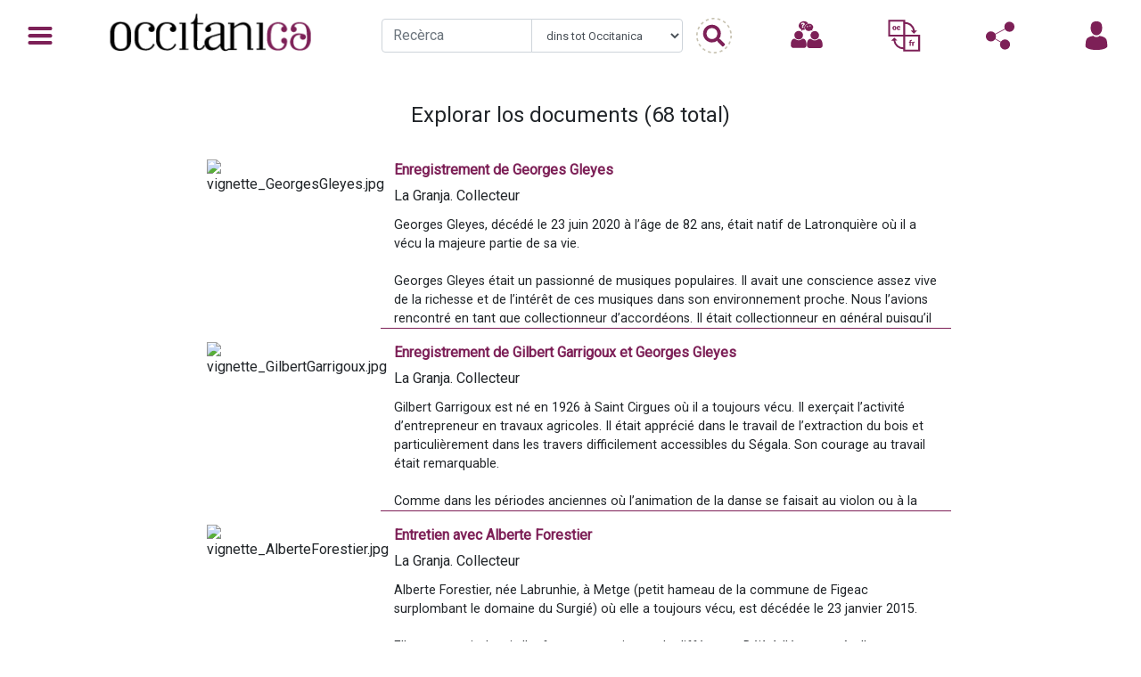

--- FILE ---
content_type: text/html; charset=utf-8
request_url: https://occitanica.eu/items/browse?search=&advanced%5B0%5D%5Belement_id%5D=49&advanced%5B0%5D%5Btype%5D=is+exactly&advanced%5B0%5D%5Bterms%5D=Histoires%20de%20vie
body_size: 13588
content:
<!doctype html>
<html lang="oc">
<head>
    <!-- Required meta tags -->
    <meta charset="utf-8">
    <meta name="viewport" content="width=device-width, initial-scale=1, shrink-to-fit=no">
            <meta name="description" content="Culture, éducation, patrimoine, création, recherche...  Benvenguts sus Occitanica, de milièrs de ressorsas numericas en accès liure. " />
    <script type="text/javascript">
	window.settings = {
		property_id: "G-5ZDQK3TKF9"
	};
</script>
<link href="../themes/occitanica/solr-search/css/oc_results.min.css" media="all" rel="stylesheet" type="text/css" >
<link href="/plugins/GuestUser/views/public/css/guest-user.css?v=2.7.1" media="all" rel="stylesheet" type="text/css" >
<link href="/plugins/LocaleSwitcher/views/public/css/locale-switcher.css?v=2.7.1" media="all" rel="stylesheet" type="text/css" >
<link href="/plugins/LocaleSwitcher/views/public/css/flag-icon-css/css/flag-icon.min.css?v=2.7.1" media="all" rel="stylesheet" type="text/css" >
<link href="/plugins/Cart/views/shared/css/cart.css?v=2.7.1" media="all" rel="stylesheet" type="text/css" >
<link href="//fonts.googleapis.com/css?family=Arvo:400" media="screen" rel="stylesheet" type="text/css" >
<link href="/application/views/scripts/css/admin-bar.css?v=2.7.1" media="screen" rel="stylesheet" type="text/css" >
<link href="https://fonts.googleapis.com/css?family=Roboto" media="all" rel="stylesheet" type="text/css" >
<link href="https://stackpath.bootstrapcdn.com/bootstrap/4.1.0/css/bootstrap.min.css" media="all" rel="stylesheet" type="text/css" >
<link href="https://use.fontawesome.com/releases/v5.5.0/css/all.css" media="all" rel="stylesheet" type="text/css" >
<link href="/themes/occitanica/css/global.min.css?v=2.7.1" media="all" rel="stylesheet" type="text/css" >
<link href="/themes/occitanica/css/header.min.css?v=2.7.1" media="all" rel="stylesheet" type="text/css" >
<link href="/themes/occitanica/css/footer.min.css?v=2.7.1" media="all" rel="stylesheet" type="text/css" ><script type="text/javascript" src="//ajax.googleapis.com/ajax/libs/jquery/1.12.4/jquery.min.js"></script>
<script type="text/javascript">
    //<!--
    window.jQuery || document.write("<script type=\"text\/javascript\" src=\"\/application\/views\/scripts\/javascripts\/vendor\/jquery.js?v=2.7.1\" charset=\"utf-8\"><\/script>")    //-->
</script>
<script type="text/javascript" src="//ajax.googleapis.com/ajax/libs/jqueryui/1.11.2/jquery-ui.min.js"></script>
<script type="text/javascript">
    //<!--
    window.jQuery.ui || document.write("<script type=\"text\/javascript\" src=\"\/application\/views\/scripts\/javascripts\/vendor\/jquery-ui.js?v=2.7.1\" charset=\"utf-8\"><\/script>")    //-->
</script>
<script type="text/javascript">
    //<!--
    jQuery.noConflict();    //-->
</script>
<script type="text/javascript" src="/plugins/GuestUser/views/public/javascripts/guest-user.js?v=2.7.1"></script>
<script type="text/javascript" src="/plugins/Cart/views/shared/javascripts/cart.js?v=2.7.1"></script>
<script type="text/javascript" src="/plugins/Analytics/views/shared/javascripts/dist/omeka-analytics.min.js?v=2.7.1"></script>
<script type="text/javascript" src="/themes/occitanica/javascripts/vendor/modernizr.js?v=2.7.1"></script>
<!--[if (gte IE 6)&(lte IE 8)]><script type="text/javascript" src="/application/views/scripts/javascripts/vendor/selectivizr.js?v=2.7.1"></script><![endif]-->
<script type="text/javascript" src="https://code.jquery.com/jquery-3.3.1.min.js"></script>
<script type="text/javascript" src="https://cdnjs.cloudflare.com/ajax/libs/popper.js/1.14.0/umd/popper.min.js"></script>
<script type="text/javascript" src="https://stackpath.bootstrapcdn.com/bootstrap/4.1.0/js/bootstrap.min.js"></script>
<script type="text/javascript" src="https://unpkg.com/tippy.js@2.5.4/dist/tippy.all.min.js"></script>
        <title>Explorar los documents &middot; Occitanica, Portal collectiu de la lenga e de la cultura occitanas</title>
</head>
<body class="admin-bar items browse">
<nav id="headerNav" class="navbar sticky-top">
    <div class="nav-item dropdown">
        <a class="nav-link dropdown-toggle" href="#" id="navbarDropdownMenuLink" data-toggle="dropdown" aria-haspopup="true" aria-expanded="false">

        </a>
        <div class="dropdown-menu" aria-labelledby="navbarDropdownMenuLink">

            <li class="dropdown-submenu">
                        <div class="dropdown-toggle" href="#">
                            <div class="row submenu__text mediateca">
                                <div class="col">Documentacion</div>
                                <div class="w-100"></div>
                                <div class="col">
                                    <img src="/themes/occitanica/images/subdomain_mediateca.svg" alt="" class="submenu__img">
                                    >
                                </div>
                            </div>
                        </div>
                        <ul class="dropdown-menu mediateca">
                        <div class="submenu__item">
                                <a href=/mediateca>
                                    <div class="submenu__itemContent d-flex">
                                        <div class="submenu__itemContentImage">
                                            <i class="fas fa-home fa-3x mediateca"></i>
                                        </div>
                                        <div class="submenu__itemContentText d-flex flex-column">
                                            <div class="submenu__itemContentText--Title">
                                                Acuèlh
                                            </div>
                                            <div class="submenu__itemContentText--Description">
                                               
                                            </div>
                                        </div>
                                    </div>
                                </a>
                            </div><div class="submenu__item biblioteca">
                                <a href="/mediateca?int=Bibliotèca">
                                    <div class="submenu__itemContent  d-flex">
                                        <div class="submenu__itemContentImage">
                                            <img src="/themes/occitanica/images/subdomain_mediateca_picto_biblioteca.svg" alt="" class="submenu__itemContentImage--img">
                                        </div>
                                        <div class="submenu__itemContentText d-flex flex-sm-row flex-md-column">
                                            <div class="submenu__itemContentText--Title">
                                                Bibliotèca
                                            </div>
                                          <!--  <div class="submenu__itemContentText--Description">
                                                
                                            </div>-->
                                        </div>
                                    </div>
                                </a>
                            </div><div class="submenu__item fonoteca">
                                <a href="/mediateca?int=Fonotèca">
                                    <div class="submenu__itemContent  d-flex">
                                        <div class="submenu__itemContentImage">
                                            <img src="/themes/occitanica/images/subdomain_mediateca_picto_fonoteca.svg" alt="" class="submenu__itemContentImage--img">
                                        </div>
                                        <div class="submenu__itemContentText d-flex flex-sm-row flex-md-column">
                                            <div class="submenu__itemContentText--Title">
                                                Fonotèca
                                            </div>
                                          <!--  <div class="submenu__itemContentText--Description">
                                                
                                            </div>-->
                                        </div>
                                    </div>
                                </a>
                            </div><div class="submenu__item videoteca">
                                <a href="/mediateca?int=Videotèca">
                                    <div class="submenu__itemContent  d-flex">
                                        <div class="submenu__itemContentImage">
                                            <img src="/themes/occitanica/images/subdomain_mediateca_picto_videoteca.svg" alt="" class="submenu__itemContentImage--img">
                                        </div>
                                        <div class="submenu__itemContentText d-flex flex-sm-row flex-md-column">
                                            <div class="submenu__itemContentText--Title">
                                                Videotèca
                                            </div>
                                          <!--  <div class="submenu__itemContentText--Description">
                                                
                                            </div>-->
                                        </div>
                                    </div>
                                </a>
                            </div><div class="submenu__item iconoteca">
                                <a href="/mediateca?int=Iconotèca">
                                    <div class="submenu__itemContent  d-flex">
                                        <div class="submenu__itemContentImage">
                                            <img src="/themes/occitanica/images/subdomain_mediateca_picto_iconoteca.svg" alt="" class="submenu__itemContentImage--img">
                                        </div>
                                        <div class="submenu__itemContentText d-flex flex-sm-row flex-md-column">
                                            <div class="submenu__itemContentText--Title">
                                                Iconotèca
                                            </div>
                                          <!--  <div class="submenu__itemContentText--Description">
                                                
                                            </div>-->
                                        </div>
                                    </div>
                                </a>
                            </div><div class="submenu__item lengateca">
                                <a href="/mediateca?int=Lengatèca">
                                    <div class="submenu__itemContent  d-flex">
                                        <div class="submenu__itemContentImage">
                                            <img src="/themes/occitanica/images/subdomain_mediateca_picto_lengateca.svg" alt="" class="submenu__itemContentImage--img">
                                        </div>
                                        <div class="submenu__itemContentText d-flex flex-sm-row flex-md-column">
                                            <div class="submenu__itemContentText--Title">
                                                Lengatèca
                                            </div>
                                          <!--  <div class="submenu__itemContentText--Description">
                                                
                                            </div>-->
                                        </div>
                                    </div>
                                </a>
                            </div><div class="submenu__item weboteca">
                                <a href="/mediateca?int=Webotèca">
                                    <div class="submenu__itemContent  d-flex">
                                        <div class="submenu__itemContentImage">
                                            <img src="/themes/occitanica/images/subdomain_mediateca_picto_weboteca.svg" alt="" class="submenu__itemContentImage--img">
                                        </div>
                                        <div class="submenu__itemContentText d-flex flex-sm-row flex-md-column">
                                            <div class="submenu__itemContentText--Title">
                                                Webotèca
                                            </div>
                                          <!--  <div class="submenu__itemContentText--Description">
                                                
                                            </div>-->
                                        </div>
                                    </div>
                                </a>
                            </div><div class="submenu__item museu">
                                <a href="/mediateca?int=Musèu">
                                    <div class="submenu__itemContent  d-flex">
                                        <div class="submenu__itemContentImage">
                                            <img src="/themes/occitanica/images/subdomain_mediateca_picto_museu.svg" alt="" class="submenu__itemContentImage--img">
                                        </div>
                                        <div class="submenu__itemContentText d-flex flex-sm-row flex-md-column">
                                            <div class="submenu__itemContentText--Title">
                                                Musèu
                                            </div>
                                          <!--  <div class="submenu__itemContentText--Description">
                                                
                                            </div>-->
                                        </div>
                                    </div>
                                </a>
                            </div><div class="submenu__item tematica">
                                <a href="/mediateca?int=Tematicas">
                                    <div class="submenu__itemContent  d-flex">
                                        <div class="submenu__itemContentImage">
                                            <img src="/themes/occitanica/images/subdomain_mediateca_picto_tematica.svg" alt="" class="submenu__itemContentImage--img">
                                        </div>
                                        <div class="submenu__itemContentText d-flex flex-sm-row flex-md-column">
                                            <div class="submenu__itemContentText--Title">
                                                Tematicas
                                            </div>
                                          <!--  <div class="submenu__itemContentText--Description">
                                                
                                            </div>-->
                                        </div>
                                    </div>
                                </a>
                            </div><div class="submenu__item campus">
                                <a href="/mediateca?int=Campus">
                                    <div class="submenu__itemContent  d-flex">
                                        <div class="submenu__itemContentImage">
                                            <img src="/themes/occitanica/images/subdomain_mediateca_picto_campus.svg" alt="" class="submenu__itemContentImage--img">
                                        </div>
                                        <div class="submenu__itemContentText d-flex flex-sm-row flex-md-column">
                                            <div class="submenu__itemContentText--Title">
                                                Campus
                                            </div>
                                          <!--  <div class="submenu__itemContentText--Description">
                                                
                                            </div>-->
                                        </div>
                                    </div>
                                </a>
                            </div></ul></li><li class="dropdown-submenu">
                        <div class="dropdown-toggle" href="#">
                            <div class="row submenu__text fabrica">
                                <div class="col">Creacion</div>
                                <div class="w-100"></div>
                                <div class="col">
                                    <img src="/themes/occitanica/images/subdomain_fabrica.svg" alt="" class="submenu__img">
                                    >
                                </div>
                            </div>
                        </div>
                        <ul class="dropdown-menu fabrica">
                        <div class="submenu__item">
                                <a href=http://fabrica.occitanica.eu>
                                    <div class="submenu__itemContent d-flex">
                                        <div class="submenu__itemContentImage">
                                            <i class="fas fa-home fa-3x fabrica"></i>
                                        </div>
                                        <div class="submenu__itemContentText d-flex flex-column">
                                            <div class="submenu__itemContentText--Title">
                                                Acuèlh
                                            </div>
                                            <div class="submenu__itemContentText--Description">
                                               
                                            </div>
                                        </div>
                                    </div>
                                </a>
                            </div><div class="submenu__item basa">
                                <a href="/fabrica?int=Basa">
                                    <div class="submenu__itemContent  d-flex">
                                        <div class="submenu__itemContentImage">
                                            <img src="/themes/occitanica/images/subdomain_fabrica_picto_basa.svg" alt="" class="submenu__itemContentImage--img">
                                        </div>
                                        <div class="submenu__itemContentText d-flex flex-sm-row flex-md-column">
                                            <div class="submenu__itemContentText--Title">
                                                Basa
                                            </div>
                                          <!--  <div class="submenu__itemContentText--Description">
                                                
                                            </div>-->
                                        </div>
                                    </div>
                                </a>
                            </div><div class="submenu__item agenda">
                                <a href="/fabrica?int=Agenda">
                                    <div class="submenu__itemContent  d-flex">
                                        <div class="submenu__itemContentImage">
                                            <img src="/themes/occitanica/images/subdomain_fabrica_picto_agenda.svg" alt="" class="submenu__itemContentImage--img">
                                        </div>
                                        <div class="submenu__itemContentText d-flex flex-sm-row flex-md-column">
                                            <div class="submenu__itemContentText--Title">
                                                Agenda
                                            </div>
                                          <!--  <div class="submenu__itemContentText--Description">
                                                
                                            </div>-->
                                        </div>
                                    </div>
                                </a>
                            </div><div class="submenu__item mag">
                                <a href="/fabrica?int=Lo%20Mag">
                                    <div class="submenu__itemContent  d-flex">
                                        <div class="submenu__itemContentImage">
                                            <img src="/themes/occitanica/images/subdomain_fabrica_picto_mag.svg" alt="" class="submenu__itemContentImage--img">
                                        </div>
                                        <div class="submenu__itemContentText d-flex flex-sm-row flex-md-column">
                                            <div class="submenu__itemContentText--Title">
                                                Lo Mag
                                            </div>
                                          <!--  <div class="submenu__itemContentText--Description">
                                                
                                            </div>-->
                                        </div>
                                    </div>
                                </a>
                            </div><div class="submenu__item bostia">
                                <a href="/fabrica?int=La%20Bóstia">
                                    <div class="submenu__itemContent  d-flex">
                                        <div class="submenu__itemContentImage">
                                            <img src="/themes/occitanica/images/subdomain_fabrica_picto_bostia.svg" alt="" class="submenu__itemContentImage--img">
                                        </div>
                                        <div class="submenu__itemContentText d-flex flex-sm-row flex-md-column">
                                            <div class="submenu__itemContentText--Title">
                                                La Bóstia
                                            </div>
                                          <!--  <div class="submenu__itemContentText--Description">
                                                
                                            </div>-->
                                        </div>
                                    </div>
                                </a>
                            </div><div class="submenu__item clinhets">
                                <a href="/fabrica?int=Clinhets">
                                    <div class="submenu__itemContent  d-flex">
                                        <div class="submenu__itemContentImage">
                                            <img src="/themes/occitanica/images/subdomain_fabrica_picto_clinhets.svg" alt="" class="submenu__itemContentImage--img">
                                        </div>
                                        <div class="submenu__itemContentText d-flex flex-sm-row flex-md-column">
                                            <div class="submenu__itemContentText--Title">
                                                Clinhets
                                            </div>
                                          <!--  <div class="submenu__itemContentText--Description">
                                                
                                            </div>-->
                                        </div>
                                    </div>
                                </a>
                            </div></ul></li><li class="dropdown-submenu">
                        <div class="dropdown-toggle" href="#">
                            <div class="row submenu__text enciclopedia">
                                <div class="col">Encyclopédie</div>
                                <div class="w-100"></div>
                                <div class="col">
                                    <img src="/themes/occitanica/images/subdomain_enciclopedia.svg" alt="" class="submenu__img">
                                    >
                                </div>
                            </div>
                        </div>
                        <ul class="dropdown-menu enciclopedia">
                        <div class="submenu__item">
                                <a href=http://occitanica.eu/enciclopedia>
                                    <div class="submenu__itemContent d-flex">
                                        <div class="submenu__itemContentImage">
                                            <i class="fas fa-home fa-3x enciclopedia"></i>
                                        </div>
                                        <div class="submenu__itemContentText d-flex flex-column">
                                            <div class="submenu__itemContentText--Title">
                                                Acuèlh
                                            </div>
                                            <div class="submenu__itemContentText--Description">
                                               
                                            </div>
                                        </div>
                                    </div>
                                </a>
                            </div><div class="submenu__item documentari">
                                <a href="/enciclopedia?int=Documentari">
                                    <div class="submenu__itemContent  d-flex">
                                        <div class="submenu__itemContentImage">
                                            <img src="/themes/occitanica/images/subdomain_enciclopedia_picto_documentari.svg" alt="" class="submenu__itemContentImage--img">
                                        </div>
                                        <div class="submenu__itemContentText d-flex flex-sm-row flex-md-column">
                                            <div class="submenu__itemContentText--Title">
                                                Documentari
                                            </div>
                                          <!--  <div class="submenu__itemContentText--Description">
                                                
                                            </div>-->
                                        </div>
                                    </div>
                                </a>
                            </div><div class="submenu__item actors">
                                <a href="/enciclopedia?int=Actors">
                                    <div class="submenu__itemContent  d-flex">
                                        <div class="submenu__itemContentImage">
                                            <img src="/themes/occitanica/images/subdomain_enciclopedia_picto_actors.svg" alt="" class="submenu__itemContentImage--img">
                                        </div>
                                        <div class="submenu__itemContentText d-flex flex-sm-row flex-md-column">
                                            <div class="submenu__itemContentText--Title">
                                                Actors
                                            </div>
                                          <!--  <div class="submenu__itemContentText--Description">
                                                
                                            </div>-->
                                        </div>
                                    </div>
                                </a>
                            </div><div class="submenu__item luocs">
                                <a href="/enciclopedia?int=Luòcs">
                                    <div class="submenu__itemContent  d-flex">
                                        <div class="submenu__itemContentImage">
                                            <img src="/themes/occitanica/images/subdomain_enciclopedia_picto_luocs.svg" alt="" class="submenu__itemContentImage--img">
                                        </div>
                                        <div class="submenu__itemContentText d-flex flex-sm-row flex-md-column">
                                            <div class="submenu__itemContentText--Title">
                                                Luòcs
                                            </div>
                                          <!--  <div class="submenu__itemContentText--Description">
                                                
                                            </div>-->
                                        </div>
                                    </div>
                                </a>
                            </div><div class="submenu__item immateriel">
                                <a href="/enciclopedia?int=Immatériel">
                                    <div class="submenu__itemContent  d-flex">
                                        <div class="submenu__itemContentImage">
                                            <img src="/themes/occitanica/images/subdomain_enciclopedia_picto_immateriel.svg" alt="" class="submenu__itemContentImage--img">
                                        </div>
                                        <div class="submenu__itemContentText d-flex flex-sm-row flex-md-column">
                                            <div class="submenu__itemContentText--Title">
                                                Immatériel
                                            </div>
                                          <!--  <div class="submenu__itemContentText--Description">
                                                
                                            </div>-->
                                        </div>
                                    </div>
                                </a>
                            </div></ul></li><li class="dropdown-submenu">
                        <div class="dropdown-toggle" href="#">
                            <div class="row submenu__text maleta">
                                <div class="col">Éducation</div>
                                <div class="w-100"></div>
                                <div class="col">
                                    <img src="/themes/occitanica/images/subdomain_maleta.svg" alt="" class="submenu__img">
                                    >
                                </div>
                            </div>
                        </div>
                        <ul class="dropdown-menu maleta">
                        <div class="submenu__item">
                                <a href=http://maleta.occitanica.eu>
                                    <div class="submenu__itemContent d-flex">
                                        <div class="submenu__itemContentImage">
                                            <i class="fas fa-home fa-3x maleta"></i>
                                        </div>
                                        <div class="submenu__itemContentText d-flex flex-column">
                                            <div class="submenu__itemContentText--Title">
                                                Acuèlh
                                            </div>
                                            <div class="submenu__itemContentText--Description">
                                               
                                            </div>
                                        </div>
                                    </div>
                                </a>
                            </div><div class="submenu__item quiz">
                                <a href="http://maleta.occitanica.eu/quiz.html">
                                    <div class="submenu__itemContent  d-flex">
                                        <div class="submenu__itemContentImage">
                                            <img src="/themes/occitanica/images/subdomain_maleta_picto_quiz.svg" alt="" class="submenu__itemContentImage--img">
                                        </div>
                                        <div class="submenu__itemContentText d-flex flex-sm-row flex-md-column">
                                            <div class="submenu__itemContentText--Title">
                                                Quiz
                                            </div>
                                          <!--  <div class="submenu__itemContentText--Description">
                                                
                                            </div>-->
                                        </div>
                                    </div>
                                </a>
                            </div><div class="submenu__item chrono">
                                <a href="http://maleta.occitanica.eu/frisa-cronologica">
                                    <div class="submenu__itemContent  d-flex">
                                        <div class="submenu__itemContentImage">
                                            <img src="/themes/occitanica/images/subdomain_maleta_picto_chrono.svg" alt="" class="submenu__itemContentImage--img">
                                        </div>
                                        <div class="submenu__itemContentText d-flex flex-sm-row flex-md-column">
                                            <div class="submenu__itemContentText--Title">
                                                Cronologia
                                            </div>
                                          <!--  <div class="submenu__itemContentText--Description">
                                                
                                            </div>-->
                                        </div>
                                    </div>
                                </a>
                            </div><div class="submenu__item vocab">
                                <a href="http://maleta.occitanica.eu/imagier.html">
                                    <div class="submenu__itemContent  d-flex">
                                        <div class="submenu__itemContentImage">
                                            <img src="/themes/occitanica/images/subdomain_maleta_picto_vocab.svg" alt="" class="submenu__itemContentImage--img">
                                        </div>
                                        <div class="submenu__itemContentText d-flex flex-sm-row flex-md-column">
                                            <div class="submenu__itemContentText--Title">
                                                Vocabulari
                                            </div>
                                          <!--  <div class="submenu__itemContentText--Description">
                                                
                                            </div>-->
                                        </div>
                                    </div>
                                </a>
                            </div><div class="submenu__item webdoc">
                                <a href="http://maleta.occitanica.eu/webdoc.html">
                                    <div class="submenu__itemContent  d-flex">
                                        <div class="submenu__itemContentImage">
                                            <img src="/themes/occitanica/images/subdomain_maleta_picto_webdoc.svg" alt="" class="submenu__itemContentImage--img">
                                        </div>
                                        <div class="submenu__itemContentText d-flex flex-sm-row flex-md-column">
                                            <div class="submenu__itemContentText--Title">
                                                Webd'OC
                                            </div>
                                          <!--  <div class="submenu__itemContentText--Description">
                                                
                                            </div>-->
                                        </div>
                                    </div>
                                </a>
                            </div><div class="submenu__item mapa">
                                <a href="http://maleta.occitanica.eu">
                                    <div class="submenu__itemContent  d-flex">
                                        <div class="submenu__itemContentImage">
                                            <img src="/themes/occitanica/images/subdomain_maleta_picto_mapa.svg" alt="" class="submenu__itemContentImage--img">
                                        </div>
                                        <div class="submenu__itemContentText d-flex flex-sm-row flex-md-column">
                                            <div class="submenu__itemContentText--Title">
                                                Mapa
                                            </div>
                                          <!--  <div class="submenu__itemContentText--Description">
                                                
                                            </div>-->
                                        </div>
                                    </div>
                                </a>
                            </div><div class="submenu__item talhier">
                                <a href="http://maleta.occitanica.eu/talhier">
                                    <div class="submenu__itemContent  d-flex">
                                        <div class="submenu__itemContentImage">
                                            <img src="/themes/occitanica/images/subdomain_maleta_picto_talhier.svg" alt="" class="submenu__itemContentImage--img">
                                        </div>
                                        <div class="submenu__itemContentText d-flex flex-sm-row flex-md-column">
                                            <div class="submenu__itemContentText--Title">
                                                Talhièrs
                                            </div>
                                          <!--  <div class="submenu__itemContentText--Description">
                                                
                                            </div>-->
                                        </div>
                                    </div>
                                </a>
                            </div><div class="submenu__item erasmus">
                                <a href="http://maleta.occitanica.eu/jocs_index.html">
                                    <div class="submenu__itemContent  d-flex">
                                        <div class="submenu__itemContentImage">
                                            <img src="/themes/occitanica/images/subdomain_maleta_picto_erasmus.svg" alt="" class="submenu__itemContentImage--img">
                                        </div>
                                        <div class="submenu__itemContentText d-flex flex-sm-row flex-md-column">
                                            <div class="submenu__itemContentText--Title">
                                                Erasmus
                                            </div>
                                          <!--  <div class="submenu__itemContentText--Description">
                                                
                                            </div>-->
                                        </div>
                                    </div>
                                </a>
                            </div><div class="submenu__item retraches">
                                <a href="http://maleta.occitanica.eu/retraches.html">
                                    <div class="submenu__itemContent  d-flex">
                                        <div class="submenu__itemContentImage">
                                            <img src="/themes/occitanica/images/subdomain_maleta_picto_retraches.svg" alt="" class="submenu__itemContentImage--img">
                                        </div>
                                        <div class="submenu__itemContentText d-flex flex-sm-row flex-md-column">
                                            <div class="submenu__itemContentText--Title">
                                                Retraches
                                            </div>
                                          <!--  <div class="submenu__itemContentText--Description">
                                                
                                            </div>-->
                                        </div>
                                    </div>
                                </a>
                            </div></ul></li><li class="dropdown-submenu">
                        <div class="dropdown-toggle" href="#">
                            <div class="row submenu__text sondaqui">
                                <div class="col">PCI</div>
                                <div class="w-100"></div>
                                <div class="col">
                                    <img src="/themes/occitanica/images/subdomain_sondaqui.svg" alt="" class="submenu__img">
                                    >
                                </div>
                            </div>
                        </div>
                        <ul class="dropdown-menu sondaqui">
                        <div class="submenu__item">
                                <a href=https://mondes.occitanica.eu>
                                    <div class="submenu__itemContent d-flex">
                                        <div class="submenu__itemContentImage">
                                            <i class="fas fa-home fa-3x sondaqui"></i>
                                        </div>
                                        <div class="submenu__itemContentText d-flex flex-column">
                                            <div class="submenu__itemContentText--Title">
                                                Acuèlh
                                            </div>
                                            <div class="submenu__itemContentText--Description">
                                               
                                            </div>
                                        </div>
                                    </div>
                                </a>
                            </div></ul></li>          <!--  <a class="dropdown-item small  d-none d-md-block" href="#">Contact</a>
            <a class="dropdown-item small d-none d-md-block" href="#">Plan du site</a>
            <a class="dropdown-item small d-none d-md-block" href="#">Mentions légales</a>
            <a class="dropdown-item small d-none d-md-block" href="#">Conditions de réutilisation</a>
            <a class="dropdown-item small d-none d-md-block" href="#">A propos</a>
            -->
        </div>
    </div>

    <a class="navbar-brand" href="/">
    </a>
    <div class="nav__search d-none d-lg-block">
        <form action="/solr-search" method="get" class="form-inline d-flex justify-content-center align-items-center">
            <div class="input-group col-10">
                <input type="text" name="q" id="query" class="form-control" placeholder="Recèrca" aria-label="Recherche" aria-describedby="basic-addon1">
                <select name="facet" id="facet" class="form-control">
                    <option value="">dins tot Occitanica</option>
                    <option value='173_s:"Mediatèca"'>dins la Mediateca (documentacion)</option>
                    <option value='173_s:"Fabrica"'>dins la Fabrica (creacion actuala)</option>
                    <option value='173_s:"Enciclopèdia"'>dins l'enciclopedia (patrimòni cultural)</option>
                    <option value='173_s:"Maleta"'>dins la Maleta (ressorsas educativas)</option>
                    <!--<option disabled>Sondaqui</option>//-->
                </select>
            </div>
            <input type="submit" value="" class="" id="basic-addon1">
        </form>
    </div>
    <div class="nav-item dropdown d-block d-lg-none search">
        <a class="nav-link dropdown-toggle" href="#" id="navbarDropdownMenuSearch" data-toggle="dropdown" aria-haspopup="true" aria-expanded="false">
            <img src="/themes/occitanica/images/picto_search.svg" class=""  alt="">
        </a>
        <div class="dropdown-menu dropdown-menu-center search_mobile" aria-labelledby="navbarDropdownMenuSearch">
            <span class="dropdown-header">Rechercher</span>
            <form action="/solr-search" method="get" class="form-inline d-flex justify-content-center align-items-center">
                <div class="input-group col-10">
                    <input type="text" name="q" id="query" class="form-control" placeholder="Recherche" aria-label="Recherche" aria-describedby="basic-addon1">
                    <select name="facet" id="facet" class="form-control">
                        <option value="">dins tot Occitanica</option>
                        <option value='173_s:"Mediatèca"'>dins la Mediateca (documentacion)</option>
                        <option value='173_s:"Fabrica"'>dins la Fabrica (creacion actuala)</option>
                        <option value='173_s:"Enciclopèdia"'>dins l'enciclopedia (patrimòni cultural)</option>
                        <option value='173_s:"Maleta"'>dins la Maleta (ressorsas educativas)</option>
                        <option>Sondaqui</option>
                    </select>
                </div>
                <input type="submit" value="" class="" id="basic-addon1">
            </form>

        </div>
    </div>
    <div class="nav-item">
        <a class="nav-link" href="/question" title="Servici Question Responsa">
            <img src="/themes/occitanica/images/picto_qr_borderless.svg" class=""  alt="">
        </a>
    </div>
    <div class="nav-item dropdown">
        <a class="nav-link dropdown-toggle" href="#" id="navbarDropdownMenuLang" data-toggle="dropdown" aria-haspopup="true" aria-expanded="false" title="Cambiar de lenga">
            <img src="/themes/occitanica/images/picto_lang_borderless.svg" class=""  alt="">
        </a>
        <div class="dropdown-menu dropdown-menu-center" aria-labelledby="navbarDropdownMenuLang">
            <span class="dropdown-header">Changer de langue</span>
                        <ul class="locale-switcher">
                                            <li>
                                                        <a href="/setlocale?locale=fr&redirect=%2Fitems%2Fbrowse%3Fsearch%3D%26advanced%255B0%255D%255Belement_id%255D%3D49%26advanced%255B0%255D%255Btype%255D%3Dis%2Bexactly%26advanced%255B0%255D%255Bterms%255D%3DHistoires%2Bde%2Bvie" title="Français"><span class="flag-icon flag-icon-fr"></span> Français</a>
                            </li>
                                            <li>
                                    <span class="active flag-icon flag-icon-oc"></span> Occitan                            </li>
            </ul>
        </div>
    </div>
    <div class="nav-item dropdown">
        <a class="nav-link dropdown-toggle" href="#" id="navbarDropdownMenuSocial" data-toggle="dropdown" aria-haspopup="true" aria-expanded="false"  title="Rets socialas">
            <img src="/themes/occitanica/images/picto_social_borderless.svg" class=""  alt="">
        </a>
        <div class="dropdown-menu dropdown-menu-center" aria-labelledby="navbarDropdownMenuSocial">
            <span class="dropdown-header">Suivez-nous</span>
            <a class="dropdown-item" href="https://www.facebook.com/Occitanica/">Facebook</a>
            <a class="dropdown-item" href="https://twitter.com/Occitanica">Twitter</a>
            <a class="dropdown-item" href="https://www.oc-cultura.eu/pratique/rester-informe-e/">Newsletter</a>
        </div>
    </div>
    <div class="nav-item dropdown">
        <a class="nav-link dropdown-toggle" href="#" id="navbarDropdownMenuAccount" data-toggle="dropdown" aria-haspopup="true" aria-expanded="false"  title="Accès abonat">
            <img src="/themes/occitanica/images/picto_account_borderless.svg" class="" alt="">
        </a>
        <div class="dropdown-menu dropdown-menu-right" aria-labelledby="navbarDropdownMenuAccount">
            <span class="dropdown-header">Votre compte</span>
            <nav id="admin-bar">

<ul class="navigation">
    <li>
        <a id="menu-guest-user-login" href="/guest-user/user/login">Login</a>
    </li>
    <li>
        <a id="menu-guest-user-register" href="/guest-user/user/register">S'inscrire</a>
    </li>
</ul></nav>
        </div>
    </div>
               
</nav>
<script type="text/javascript" src="/themes/occitanica/javascripts/header.min.js?v=2.7.1" charset="utf-8"></script><div class="container-fluid">
    <div class="row">
        <div class="col-12" style="text-align:center;">
            <h1 style="font-size:1.5em;font-weight:normal;margin:35px 0;">Explorar los documents (68 total)</h1>
        </div>
    </div>
    <div class="row">
        <div class="col-12">

            
        </div>
    </div>


                    
            <div id="60204" class="row result">
                <div id="result__image" class="col-5 offset-xl-2 col-xl-2 d-flex justify-content-center">
                    <img class="result__image--thumb" src="https://occitanica.eu/files/square_thumbnails/3e7f8dc58310991db4e62d208ffb4d42.jpg" alt="vignette_GeorgesGleyes.jpg" title="vignette_GeorgesGleyes.jpg">        <img src="/files/square_thumbnails/" class="itemShow__picto contributor" alt="" title="Contributeur : La Granja">
                    </div>
                <div class="col-6 result__body">
                    <div class="titre ">Enregistrement de Georges Gleyes</div><div class="auteur ">La Granja. Collecteur<br/></div><div class="description "><div>Georges Gleyes, d&eacute;c&eacute;d&eacute; le 23 juin 2020 &agrave; l&rsquo;&acirc;ge de 82 ans, &eacute;tait natif de Latronqui&egrave;re o&ugrave; il a v&eacute;cu la majeure partie de sa vie.<br /><br />Georges Gleyes &eacute;tait un passionn&eacute; de musiques populaires. Il avait une conscience assez vive de la richesse et de l&rsquo;int&eacute;r&ecirc;t de ces musiques dans son environnement proche. Nous l&rsquo;avions rencontr&eacute; en tant que collectionneur d&rsquo;accord&eacute;ons. Il &eacute;tait collectionneur en g&eacute;n&eacute;ral puisqu&rsquo;il avait d&eacute;velopp&eacute; une activit&eacute; compl&eacute;mentaire de son m&eacute;tier d&rsquo;entrepreneur du b&acirc;timent, celle de brocanteur. Il avait cr&eacute;&eacute; une brocante avec sa compagne propri&eacute;taire du magasin universel &agrave; Latronqui&egrave;re.&nbsp; Contrairement &agrave; beaucoup de ces homologues collectionneurs, qui valorisent des collections en nombre important d&rsquo;instruments, Georges Gleyes pr&eacute;f&eacute;rait pr&eacute;senter aux passionn&eacute;s une petite collection d&rsquo;accord&eacute;ons sp&eacute;cifiques par leur raret&eacute; ou leur histoire locale. Par exemple, il poss&eacute;dait, dans son arri&egrave;re boutique, quelques accord&eacute;ons de la marque Calmel (dont il n'existe que de rares exemplaires puisque ce fabriquant originaire de Betaille dans le Lot, avait construit de magnifiques accord&eacute;ons sur une p&eacute;riode courte, de 1932 &agrave; 1939).<br /><br />Georges Gleyes aimait particuli&egrave;rement les danses locales jou&eacute;es &agrave; l&rsquo;accord&eacute;on. Nous avions pass&eacute; de beaux apr&egrave;s-midi avec lui chez Gilbert Garrigoux. Il admirait particuli&egrave;rement celui-ci dans le jeu des bourr&eacute;es. En fin connaisseur, avec sa discr&eacute;tion habituelle, il accompagnait Gilbert, tout en restant en retrait, afin de ne pas empi&eacute;ter sur le jeu de son compagnon.<br /><br />En plus de l&rsquo;accord&eacute;on, comme beaucoup de musiciens de sa g&eacute;n&eacute;ration Georges Gleyes pratiquait l&rsquo;harmonica (avec le jeu caract&eacute;ristique du coup de langue qui produit un jeu d&rsquo;accompagnement de basses superpos&eacute; &agrave; la m&eacute;lodie). L&rsquo;harmonica fit partie des bagages de beaucoup d&rsquo;appel&eacute;s durant la guerre d&rsquo;Alg&eacute;rie. En r&egrave;gle g&eacute;n&eacute;rale Georges Gleyes ne d&eacute;nigrait pas les &laquo; petits &raquo; instruments. Nous avions collect&eacute; avec lui des instruments de fabrication &eacute;ph&eacute;m&egrave;re comme le &laquo; rana &raquo;, cr&eacute;celle de la semaine sainte fabriqu&eacute;e par l&rsquo;un de ses beaux-fr&egrave;res.<br /><br />Georges Gleyes a &eacute;t&eacute; un v&eacute;ritable informateur pour nos enqu&ecirc;tes. Il nous avait pr&eacute;sent&eacute; des personnes utiles pour la compr&eacute;hension des traditions musicales du S&eacute;gala lotois, tels la famille Laborie (famille du violoneux Julien Laborie dit <em>lo molini&egrave;r</em>, n&eacute; en 1912) ou la chanteuse Jeanne Tiersou (originaire de Gorses et &eacute;pouse de musicien).</div></div>                </div>
            </div>
                    
            <div id="60203" class="row result">
                <div id="result__image" class="col-5 offset-xl-2 col-xl-2 d-flex justify-content-center">
                    <img class="result__image--thumb" src="https://occitanica.eu/files/square_thumbnails/ef4460e38d8b3458c5975598febc4aa8.jpg" alt="vignette_GilbertGarrigoux.jpg" title="vignette_GilbertGarrigoux.jpg">        <img src="/files/square_thumbnails/" class="itemShow__picto contributor" alt="" title="Contributeur : La Granja">
                    </div>
                <div class="col-6 result__body">
                    <div class="titre ">Enregistrement de Gilbert Garrigoux et Georges Gleyes</div><div class="auteur ">La Granja. Collecteur<br/></div><div class="description "><div>Gilbert Garrigoux est n&eacute; en 1926 &agrave; Saint Cirgues o&ugrave; il a toujours v&eacute;cu. Il exer&ccedil;ait l&rsquo;activit&eacute; d&rsquo;entrepreneur en travaux agricoles. Il &eacute;tait appr&eacute;ci&eacute; dans le travail de l&rsquo;extraction du bois et particuli&egrave;rement dans les travers difficilement accessibles du S&eacute;gala. Son courage au travail &eacute;tait remarquable.<br /><br />Comme dans les p&eacute;riodes anciennes o&ugrave; l&rsquo;animation de la danse se faisait au violon ou &agrave; la clarinette, les accord&eacute;onistes appartenaient souvent &agrave; des lign&eacute;es de musiciens. C&rsquo;est le cas de la famille Garrigoux : le p&egrave;re et l&rsquo;oncle de Gilbert animaient les veill&eacute;es du voisinage &agrave; l&rsquo;accord&eacute;on diatonique. Gilbert d&eacute;buta avec cet instrument, un accord&eacute;on de la marque Dedenis de Brive. Gr&acirc;ce aux conseils d&rsquo;un camarade, il s&rsquo;initiera par la suite, dans sa jeunesse, &agrave; l&rsquo;accord&eacute;on chromatique. Pendant l&rsquo;Occupation, Gilbert Garrigoux fut souvent demand&eacute; pour l&rsquo;animation de bals clandestins. C&rsquo;est lors de ces occasions qu&rsquo;il affine son jeu et d&eacute;veloppe son r&eacute;pertoire.<br /><br />Apr&egrave;s une vie professionnelle tr&egrave;s remplie, Gilbert Garrigoux reprendra la pratique de l&rsquo;accord&eacute;on. Avec son complice Marcel Lavergne (accord&eacute;oniste de Sousceyrac n&eacute; en 1911) il participe au groupe folklorique <em>la Bourr&eacute;e de Latronqui&egrave;re</em>, dirig&eacute; par monsieur Lafarguette. Avec Marcel Lavergne, Gilbert Garrigoux poursuivit son activit&eacute; de musicien de bal. Son groupe est sp&eacute;cialis&eacute; dans le r&eacute;pertoire traditionnel (bourr&eacute;es, polkas, mazurkas, scottishs, valses) et le r&eacute;pertoire musette ou &laquo; typique &raquo; (tangos, chachas, rumbas, sambas, paso-doble). Le jeu de Gilbert Garrigoux &eacute;tait particuli&egrave;rement adapt&eacute; aux r&eacute;pertoires traditionnels des danses comme les bourr&eacute;es, valses, scottiches ou mazurkas. Gilbert Garrigoux ma&icirc;trisait un style tr&egrave;s vif, cadenc&eacute; et tr&egrave;s rythmique, conditionn&eacute; par le doigt&eacute; tr&egrave;s ornement&eacute; et le mouvement appropri&eacute; du soufflet. Il avait d&eacute;velopp&eacute; un jeu tr&egrave;s riche de la m&eacute;lodie &agrave; la main droite, laissant &agrave; son compagnon Marcel Lavergne le r&ocirc;le d&rsquo;accompagnement des basses et accords de la main gauche.<br /><br />Georges Gleyes, d&eacute;c&eacute;d&eacute; le 23 juin 2020 &agrave; l&rsquo;&acirc;ge de 82 ans, &eacute;tait natif de Latronqui&egrave;re o&ugrave; il a v&eacute;cu la majeure partie de sa vie.<br /><br />Georges Gleyes &eacute;tait un passionn&eacute; de musiques populaires. Il avait une conscience assez vive de la richesse et de l&rsquo;int&eacute;r&ecirc;t de ces musiques dans son environnement proche. Nous l&rsquo;avions rencontr&eacute; en tant que collectionneur d&rsquo;accord&eacute;ons. Il &eacute;tait collectionneur en g&eacute;n&eacute;ral puisqu&rsquo;il avait d&eacute;velopp&eacute; une activit&eacute; compl&eacute;mentaire de son m&eacute;tier d&rsquo;entrepreneur du b&acirc;timent, celle de brocanteur. Il avait cr&eacute;&eacute; une brocante avec sa compagne propri&eacute;taire du magasin universel &agrave; Latronqui&egrave;re.&nbsp; Contrairement &agrave; beaucoup de ces homologues collectionneurs, qui valorisent des collections en nombre important d&rsquo;instruments, Georges Gleyes pr&eacute;f&eacute;rait pr&eacute;senter aux passionn&eacute;s une petite collection d&rsquo;accord&eacute;ons sp&eacute;cifiques par leur raret&eacute; ou leur histoire locale. Par exemple, il poss&eacute;dait, dans son arri&egrave;re boutique, quelques accord&eacute;ons de la marque Calmel (dont il n'existe que de rares exemplaires puisque ce fabriquant originaire de Betaille dans le Lot, avait construit de magnifiques accord&eacute;ons sur une p&eacute;riode courte, de 1932 &agrave; 1939).<br /><br />Georges Gleyes aimait particuli&egrave;rement les danses locales jou&eacute;es &agrave; l&rsquo;accord&eacute;on. Nous avions pass&eacute; de beaux apr&egrave;s-midi avec lui chez Gilbert Garrigoux. Il admirait particuli&egrave;rement celui-ci dans le jeu des bourr&eacute;es. En fin connaisseur, avec sa discr&eacute;tion habituelle, il accompagnait Gilbert, tout en restant en retrait, afin de ne pas empi&eacute;ter sur le jeu de son compagnon.<br /><br />En plus de l&rsquo;accord&eacute;on, comme beaucoup de musiciens de sa g&eacute;n&eacute;ration Georges Gleyes pratiquait l&rsquo;harmonica (avec le jeu caract&eacute;ristique du coup de langue qui produit un jeu d&rsquo;accompagnement de basses superpos&eacute; &agrave; la m&eacute;lodie). L&rsquo;harmonica fit partie des bagages de beaucoup d&rsquo;appel&eacute;s durant la guerre d&rsquo;Alg&eacute;rie. En r&egrave;gle g&eacute;n&eacute;rale Georges Gleyes ne d&eacute;nigrait pas les &laquo; petits &raquo; instruments. Nous avions collect&eacute; avec lui des instruments de fabrication &eacute;ph&eacute;m&egrave;re comme le &laquo; rana &raquo;, cr&eacute;celle de la semaine sainte fabriqu&eacute;e par l&rsquo;un de ses beaux-fr&egrave;res.<br /><br />Georges Gleyes a &eacute;t&eacute; un v&eacute;ritable informateur pour nos enqu&ecirc;tes. Il nous avait pr&eacute;sent&eacute; des personnes utiles pour la compr&eacute;hension des traditions musicales du S&eacute;gala lotois, tels la famille Laborie (famille du violoneux Julien Laborie dit <em>lo molini&egrave;r</em>, n&eacute; en 1912) ou la chanteuse Jeanne Tiersou (originaire de Gorses et &eacute;pouse de musicien).</div></div>                </div>
            </div>
                    
            <div id="60202" class="row result">
                <div id="result__image" class="col-5 offset-xl-2 col-xl-2 d-flex justify-content-center">
                    <img class="result__image--thumb" src="https://occitanica.eu/files/square_thumbnails/6430581a7ae1fe6e5c4748d93d205aee.jpg" alt="vignette_AlberteForestier.jpg" title="vignette_AlberteForestier.jpg">        <img src="/files/square_thumbnails/" class="itemShow__picto contributor" alt="" title="Contributeur : La Granja">
                    </div>
                <div class="col-6 result__body">
                    <div class="titre ">Entretien avec Alberte Forestier</div><div class="auteur ">La Granja. Collecteur<br/></div><div class="description "><div>Alberte Forestier, n&eacute;e Labrunhie, &agrave; Metge (petit hameau de la commune de Figeac surplombant le domaine du Surgi&eacute;) o&ugrave; elle a toujours v&eacute;cu, est d&eacute;c&eacute;d&eacute;e le 23 janvier 2015.<br /><br />Elle conservait depuis l&rsquo;enfance un sentiment de diff&eacute;rence. D&eacute;j&agrave; &agrave; l&rsquo;&eacute;poque o&ugrave; elle fr&eacute;quentait l&rsquo;&eacute;cole primaire, les filles qui venaient, comme elle, d&rsquo;un milieu paysan n&rsquo;avaient pas le m&ecirc;me statut que celles qui &eacute;taient issues d&rsquo;un milieu ouvrier ou commer&ccedil;ant qui se consid&eacute;raient comme &laquo; de la ville &raquo;. La pratique quotidienne de la langue d&rsquo;Oc accentuait cette diff&eacute;rence avec les filles qui utilisaient exclusivement le fran&ccedil;ais.<br /><br />&laquo; Je suis d'un pays o&ugrave; l'on parlait couramment occitan, en famille, avec les voisins, sur les foires, dans les petits magasins&hellip; &raquo;.<br /><br />Baign&eacute;e dans la culture occitane, elle se souvenait avec d&eacute;lectation des contes, des l&eacute;gendes populaires et des chants traditionnels qui avaient rythm&eacute;s son enfance. Toujours pr&ecirc;te &agrave; raconter les vicissitudes de son Quercy natal, elle aimait faire partager son univers quotidien au plus grand nombre.&nbsp; Dans sa ferme de Metge, elle avait organis&eacute; &agrave; plusieurs reprises des repas &laquo; &agrave; l&rsquo;ancienne &raquo; qu&rsquo;elle pr&eacute;parait elle m&ecirc;me, des veill&eacute;es, des feux de la Saint Jean etc. Lors de ces occasions, le conte, le r&eacute;cit et la musique prenaient toujours une place importante. Alberte Forestier avait int&eacute;gr&eacute;, en tant que pr&eacute;sentatrice, conteuse et chanteuse, le groupe folklorique cardaillacois <em>L&rsquo;Auglaneto. </em>Sur les ondes de Radio Pr&eacute;sence, qu'elle avait rejoint en 2002, elle animait une &eacute;mission hebdomadaire &laquo; Occitania &raquo;. Son authenticit&eacute; et sa pr&eacute;sence vocale faisait d'elle une des figures de proue de la programmation de cette radio locale. Elle maniait &agrave; merveille la truculence, l'autod&eacute;rision et un certain sens de l'absurde. Elle essayait d&rsquo;&ecirc;tre &eacute;clectique en m&ecirc;lant des lectures d&rsquo;auteurs, tels Jean Boudou ou Fr&eacute;d&eacute;ric Mistral, avec des contes et r&eacute;cits locaux. V&eacute;ritable puits de science, les m&eacute;dias s'entichaient de cette personnalit&eacute; cultiv&eacute;e et attachante.<br /><br />Amoureuse de la chanson, Alberte ne cessait de transmettre sa passion pour sa langue singuli&egrave;re. Avec sa posture vocale particuli&egrave;re, elle cultivait un registre chant&eacute; assez grave, proche de la voix parl&eacute;e. Son timbre de voix &eacute;tait de suite rep&eacute;rable. Avec ce particularisme vocal elle n&rsquo;avait pas pu pleinement int&eacute;grer une chorale acad&eacute;mique et avait pr&eacute;f&eacute;r&eacute; l&rsquo;esth&eacute;tique et le r&eacute;pertoire du groupe de chants traditionnels de l&rsquo;&eacute;cole de musique de Figeac. Elle s'adonnait au chant dans divers festivals o&ugrave; elle se produisait. Avec ses deux fid&egrave;les acolytes, Xavier Vidal, qui l'accompagnait au violon ou &agrave; l'accord&eacute;on, et Jean-Fran&ccedil;ois Prigent &agrave; la guitare &eacute;lectronis&eacute;e, elle assurait le show. Lors de ces &eacute;v&egrave;nements, elle avait rencontr&eacute; des &laquo; pointures musicales &raquo;. Parmi eux, Andr&eacute; Minvielle, Lionel Suarez ou encore Bernard Lubat.<br /><br />Pour ce qui est du r&eacute;pertoire des contes, le chanteur limousin Jan de Melhau avait r&eacute;alis&eacute; un film dans lequel une large place avait &eacute;t&eacute; donn&eacute;e &agrave; Alberte Forestier.<br />L&rsquo;association La Granja avait &eacute;galement consacr&eacute; &agrave; Alberte Forestier un recueil accompagn&eacute; d&rsquo;un cd de chants et contes.<br /><br />Bien qu&rsquo;issue d&rsquo;une pratique traditionnelle du quotidien et du familial, Alberte Forestier baignait aussi dans un milieu occitaniste et dans le milieu de la sc&egrave;ne et du spectacle. Bien que reconnue sur le plan artistique, elle conservait une certaine modestie en se r&eacute;f&eacute;rant toujours &agrave; son fort ancrage dans son milieu paysan d&rsquo;origine.</div></div>                </div>
            </div>
                    
            <div id="60201" class="row result">
                <div id="result__image" class="col-5 offset-xl-2 col-xl-2 d-flex justify-content-center">
                    <img class="result__image--thumb" src="https://occitanica.eu/files/square_thumbnails/f8a1b6f255afd6be645666a1c2b6ccb9.jpg" alt="vignette_MargueriteCazagou.jpg" title="vignette_MargueriteCazagou.jpg">        <img src="/files/square_thumbnails/" class="itemShow__picto contributor" alt="" title="Contributeur : La Granja">
                    </div>
                <div class="col-6 result__body">
                    <div class="titre ">Entretien avec Marguerite Cazagou</div><div class="auteur ">La Granja. Collecteur<br/></div><div class="description "><div>Ce fut le p&egrave;re Georges Delbos, auteur d&rsquo;une large &eacute;tude ethnographique sur son village de Faycelles qui nous fit conna&icirc;tre Marguerite Cazagou (n&eacute;e en 1915) chanteuse et agricultrice &agrave; Lagraville.<br /><br />Lors de nos enqu&ecirc;tes Georges Delbos regrettait que nous n&rsquo;ayons pas connu d&rsquo;autres chanteurs de la g&eacute;n&eacute;ration pr&eacute;c&eacute;dente qui auraient pu nous transmettre un r&eacute;pertoire plus important. Toutefois Marguerite et lui-m&ecirc;me s&rsquo;effor&ccedil;aient de rechercher ces chants anciens. Dans son village natal Marguerite Cazagou a connu dans son enfance plusieurs chanteurs (tel Andr&eacute; Simon).<br /><br />C&rsquo;est en gardant les brebis que les jeunes bergers s&rsquo;&eacute;changeaient des jeux et des chansons. Ainsi Marguerite Cazagou a pu se constituer un large r&eacute;pertoire. Elle cultivait &eacute;galement le r&eacute;pertoire d&rsquo;une partie de sa famille originaire de l&rsquo;Aveyron voisin. Elle avait une conscience aigu&euml; du fait qu&rsquo;il nous fallait pr&eacute;server ce r&eacute;pertoire de chants.<br /><br />Pour cette recherche, si notre &laquo; porte d&rsquo;entr&eacute;e &raquo; fut le r&eacute;pertoire des No&euml;ls et des chants de moissons, par la suite, Marguerite Cazagou nous fit d&eacute;couvrir l&rsquo;&eacute;tendue de son r&eacute;pertoire avec des chants identitaires ou des chansons de danse ou des berceuses ou rondes enfantines.<br /><br />Marguerite Cazagou se caract&eacute;risait par sa discr&eacute;tion quand nous l&rsquo;invitions &agrave; des r&eacute;unions publiques ou &agrave; des repas. Mais c&rsquo;&eacute;tait au moment o&ugrave; elle se levait pour chanter avec assurance que l&rsquo;auditoire la d&eacute;couvrait avec &eacute;tonnement. Tous ceux qui l&rsquo;ont entendue lors de ces situations, ont &eacute;t&eacute; surpris et &eacute;mus.</div></div>                </div>
            </div>
                    
            <div id="60200" class="row result">
                <div id="result__image" class="col-5 offset-xl-2 col-xl-2 d-flex justify-content-center">
                    <img class="result__image--thumb" src="https://occitanica.eu/files/square_thumbnails/4173746cb86d9e7d6c417f21ffa33033.jpg" alt="vignette_atlasfijagol.jpg" title="vignette_atlasfijagol.jpg">        <img src="/files/square_thumbnails/" class="itemShow__picto contributor" alt="" title="Contributeur : La Granja">
                    </div>
                <div class="col-6 result__body">
                    <div class="titre ">Entretien avec Jeanne Olivier nº3</div><div class="auteur ">La Granja. Collecteur<br/></div><div class="description "><div>Jeanne Olivier, n&eacute;e en 1904 &agrave; Cahors, avait l&rsquo;habitude de se conformer &agrave; tout genre de situations. Il y avait longtemps qu&rsquo;elle avait mis sa <em>vergonha </em>de c&ocirc;t&eacute; et si ses amis lui demandaient d&rsquo;animer un repas du troisi&egrave;me &acirc;ge, elle se pr&ecirc;tait facilement au jeu.<br /><br />La &laquo; Jeanne &raquo; (Brassens aurait pu lui d&eacute;dier sa chanson) portait la gaiet&eacute;, la malice et entretenait l&rsquo;amiti&eacute;. Les apparences ou les &eacute;tiquettes &eacute;taient le dernier de ses soucis. Sa porte &eacute;tait toujours ouverte &agrave; ceux qui l&rsquo;abordaient, &agrave; ceux qui pouvaient lui consacrer un peu de leur temps. Ce n&rsquo;est pas son parcours de vie qui l&rsquo;avait aid&eacute;e &agrave; se forger ce caract&egrave;re si chaleureux et ouvert.<br /><br />D&egrave;s sa naissance, en 1904, elle fut abandonn&eacute;e et recueillie par sa m&egrave;re adoptive, une veuve, n&eacute;e en 1854, vivant &agrave; Cras (pr&egrave;s de Cahors). Dans son enfance, la vie de Jeanne fut conditionn&eacute;e par la pauvret&eacute; et l&rsquo;exclusion. Ce ne fut qu&rsquo;&agrave; 5 ans qu&rsquo;elle parvint &agrave; marcher. Elle perdit sa m&egrave;re &agrave; l&rsquo;age de dix huit ans et, en tant que mineure de l&rsquo;assistance publique, fut plac&eacute;e dans des familles de Fons. Sa jeunesse fut celle d&rsquo;une servante et ouvri&egrave;re agricole.<br /><br />De son enfance elle retiendra les chansons de sa m&egrave;re adoptive comme la chanson de moisson <em>Jana d&rsquo;Aim&eacute;</em>. Jeanne se f&eacute;licitait toujours d&rsquo;avoir retenu ce chant long aux 23 couplets. H&eacute;riti&egrave;re de r&eacute;pertoires appris dans son enfance &agrave; Cras et &eacute;galement dans sa jeunesse &agrave; Fons, Jeanne aimait comparer les deux terroirs et nos rencontres &eacute;taient de v&eacute;ritables cours d&rsquo;occitan avec les diff&eacute;rences de prononciation et de vocabulaires entre les parlers cadurciens et figeacois.<br /><br />Aux c&ocirc;t&eacute;s des chansons festives de carnaval ou de chansons historiques de la guerre de 1870, le r&eacute;pertoire &eacute;tait compl&eacute;t&eacute; par des chants de l&rsquo;enfance (berceuses ou rondes). Son univers familier de la ferme &agrave; l&rsquo;ancienne, elle le connaissait parfaitement. Elle savait imiter les animaux de la basse cour appartenant &agrave; son quotidien. Lors des enqu&ecirc;tes sur les imitateurs d&rsquo;oiseaux, que nous avions men&eacute;es avec Daniel Loddo de l&rsquo;association tarnaise <em>La Talvera</em> dans les ann&eacute;es 90, elle s&rsquo;&eacute;tait r&eacute;v&eacute;l&eacute;e comme une excellente imitatrice des poules des oies ou des canards et nous avions enregistr&eacute; diff&eacute;rents appels aux b&ecirc;tes.<br /><br />Jeanne Olivier aimait particuli&egrave;rement donner un c&ocirc;t&eacute; convivial et humoristique lors de ces rencontres.</div></div>                </div>
            </div>
                    
            <div id="60199" class="row result">
                <div id="result__image" class="col-5 offset-xl-2 col-xl-2 d-flex justify-content-center">
                    <img class="result__image--thumb" src="https://occitanica.eu/files/square_thumbnails/7fb3cffec3de2ccaf7e06aad35d5e8c5.jpg" alt="vignette_atlasfijagol.jpg" title="vignette_atlasfijagol.jpg">        <img src="/files/square_thumbnails/" class="itemShow__picto contributor" alt="" title="Contributeur : La Granja">
                    </div>
                <div class="col-6 result__body">
                    <div class="titre ">Entretien avec Jeanne Olivier nº2</div><div class="auteur ">La Granja. Collecteur<br/></div><div class="description "><div>Jeanne Olivier, n&eacute;e en 1904 &agrave; Cahors, avait l&rsquo;habitude de se conformer &agrave; tout genre de situations. Il y avait longtemps qu&rsquo;elle avait mis sa <em>vergonha </em>de c&ocirc;t&eacute; et si ses amis lui demandaient d&rsquo;animer un repas du troisi&egrave;me &acirc;ge, elle se pr&ecirc;tait facilement au jeu.<br /><br />La &laquo; Jeanne &raquo; (Brassens aurait pu lui d&eacute;dier sa chanson) portait la gaiet&eacute;, la malice et entretenait l&rsquo;amiti&eacute;. Les apparences ou les &eacute;tiquettes &eacute;taient le dernier de ses soucis. Sa porte &eacute;tait toujours ouverte &agrave; ceux qui l&rsquo;abordaient, &agrave; ceux qui pouvaient lui consacrer un peu de leur temps. Ce n&rsquo;est pas son parcours de vie qui l&rsquo;avait aid&eacute;e &agrave; se forger ce caract&egrave;re si chaleureux et ouvert.<br /><br />D&egrave;s sa naissance, en 1904, elle fut abandonn&eacute;e et recueillie par sa m&egrave;re adoptive, une veuve, n&eacute;e en 1854, vivant &agrave; Cras (pr&egrave;s de Cahors). Dans son enfance, la vie de Jeanne fut conditionn&eacute;e par la pauvret&eacute; et l&rsquo;exclusion. Ce ne fut qu&rsquo;&agrave; 5 ans qu&rsquo;elle parvint &agrave; marcher. Elle perdit sa m&egrave;re &agrave; l&rsquo;age de dix huit ans et, en tant que mineure de l&rsquo;assistance publique, fut plac&eacute;e dans des familles de Fons. Sa jeunesse fut celle d&rsquo;une servante et ouvri&egrave;re agricole.<br /><br />De son enfance elle retiendra les chansons de sa m&egrave;re adoptive comme la chanson de moisson <em>Jana d&rsquo;Aim&eacute;</em>. Jeanne se f&eacute;licitait toujours d&rsquo;avoir retenu ce chant long aux 23 couplets. H&eacute;riti&egrave;re de r&eacute;pertoires appris dans son enfance &agrave; Cras et &eacute;galement dans sa jeunesse &agrave; Fons, Jeanne aimait comparer les deux terroirs et nos rencontres &eacute;taient de v&eacute;ritables cours d&rsquo;occitan avec les diff&eacute;rences de prononciation et de vocabulaires entre les parlers cadurciens et figeacois.<br /><br />Aux c&ocirc;t&eacute;s des chansons festives de carnaval ou de chansons historiques de la guerre de 1870, le r&eacute;pertoire &eacute;tait compl&eacute;t&eacute; par des chants de l&rsquo;enfance (berceuses ou rondes). Son univers familier de la ferme &agrave; l&rsquo;ancienne, elle le connaissait parfaitement. Elle savait imiter les animaux de la basse cour appartenant &agrave; son quotidien. Lors des enqu&ecirc;tes sur les imitateurs d&rsquo;oiseaux, que nous avions men&eacute;es avec Daniel Loddo de l&rsquo;association tarnaise <em>La Talvera</em> dans les ann&eacute;es 90, elle s&rsquo;&eacute;tait r&eacute;v&eacute;l&eacute;e comme une excellente imitatrice des poules des oies ou des canards et nous avions enregistr&eacute; diff&eacute;rents appels aux b&ecirc;tes.<br /><br />Jeanne Olivier aimait particuli&egrave;rement donner un c&ocirc;t&eacute; convivial et humoristique lors de ces rencontres.</div></div>                </div>
            </div>
                    
            <div id="60198" class="row result">
                <div id="result__image" class="col-5 offset-xl-2 col-xl-2 d-flex justify-content-center">
                    <img class="result__image--thumb" src="https://occitanica.eu/files/square_thumbnails/86f6201e41e9b07a27b66ee890fb2683.jpg" alt="vignette_atlasfijagol.jpg" title="vignette_atlasfijagol.jpg">        <img src="/files/square_thumbnails/" class="itemShow__picto contributor" alt="" title="Contributeur : La Granja">
                    </div>
                <div class="col-6 result__body">
                    <div class="titre ">Entretien avec Jeanne Olivier nº1</div><div class="auteur ">La Granja. Collecteur<br/></div><div class="description "><div>Jeanne Olivier, n&eacute;e en 1904 &agrave; Cahors, avait l&rsquo;habitude de se conformer &agrave; tout genre de situations. Il y avait longtemps qu&rsquo;elle avait mis sa <em>vergonha </em>de c&ocirc;t&eacute; et si ses amis lui demandaient d&rsquo;animer un repas du troisi&egrave;me &acirc;ge, elle se pr&ecirc;tait facilement au jeu.<br /><br />La &laquo; Jeanne &raquo; (Brassens aurait pu lui d&eacute;dier sa chanson) portait la gaiet&eacute;, la malice et entretenait l&rsquo;amiti&eacute;. Les apparences ou les &eacute;tiquettes &eacute;taient le dernier de ses soucis. Sa porte &eacute;tait toujours ouverte &agrave; ceux qui l&rsquo;abordaient, &agrave; ceux qui pouvaient lui consacrer un peu de leur temps. Ce n&rsquo;est pas son parcours de vie qui l&rsquo;avait aid&eacute;e &agrave; se forger ce caract&egrave;re si chaleureux et ouvert.<br /><br />D&egrave;s sa naissance, en 1904, elle fut abandonn&eacute;e et recueillie par sa m&egrave;re adoptive, une veuve, n&eacute;e en 1854, vivant &agrave; Cras (pr&egrave;s de Cahors). Dans son enfance, la vie de Jeanne fut conditionn&eacute;e par la pauvret&eacute; et l&rsquo;exclusion. Ce ne fut qu&rsquo;&agrave; 5 ans qu&rsquo;elle parvint &agrave; marcher. Elle perdit sa m&egrave;re &agrave; l&rsquo;age de dix huit ans et, en tant que mineure de l&rsquo;assistance publique, fut plac&eacute;e dans des familles de Fons. Sa jeunesse fut celle d&rsquo;une servante et ouvri&egrave;re agricole.<br /><br />De son enfance elle retiendra les chansons de sa m&egrave;re adoptive comme la chanson de moisson <em>Jana d&rsquo;Aim&eacute;</em>. Jeanne se f&eacute;licitait toujours d&rsquo;avoir retenu ce chant long aux 23 couplets. H&eacute;riti&egrave;re de r&eacute;pertoires appris dans son enfance &agrave; Cras et &eacute;galement dans sa jeunesse &agrave; Fons, Jeanne aimait comparer les deux terroirs et nos rencontres &eacute;taient de v&eacute;ritables cours d&rsquo;occitan avec les diff&eacute;rences de prononciation et de vocabulaires entre les parlers cadurciens et figeacois.<br /><br />Aux c&ocirc;t&eacute;s des chansons festives de carnaval ou de chansons historiques de la guerre de 1870, le r&eacute;pertoire &eacute;tait compl&eacute;t&eacute; par des chants de l&rsquo;enfance (berceuses ou rondes). Son univers familier de la ferme &agrave; l&rsquo;ancienne, elle le connaissait parfaitement. Elle savait imiter les animaux de la basse cour appartenant &agrave; son quotidien. Lors des enqu&ecirc;tes sur les imitateurs d&rsquo;oiseaux, que nous avions men&eacute;es avec Daniel Loddo de l&rsquo;association tarnaise <em>La Talvera</em> dans les ann&eacute;es 90, elle s&rsquo;&eacute;tait r&eacute;v&eacute;l&eacute;e comme une excellente imitatrice des poules des oies ou des canards et nous avions enregistr&eacute; diff&eacute;rents appels aux b&ecirc;tes.<br /><br />Jeanne Olivier aimait particuli&egrave;rement donner un c&ocirc;t&eacute; convivial et humoristique lors de ces rencontres.</div></div>                </div>
            </div>
                    
            <div id="60197" class="row result">
                <div id="result__image" class="col-5 offset-xl-2 col-xl-2 d-flex justify-content-center">
                    <img class="result__image--thumb" src="https://occitanica.eu/files/square_thumbnails/24d9da994fefd0d217dfdd223b20fd95.jpg" alt="vignette_ErnestCapsal.jpg" title="vignette_ErnestCapsal.jpg">        <img src="/files/square_thumbnails/" class="itemShow__picto contributor" alt="" title="Contributeur : La Granja">
                    </div>
                <div class="col-6 result__body">
                    <div class="titre ">Entretien avec Ernest Capsal</div><div class="auteur ">La Granja. Collecteur<br/></div><div class="description "><div>Ernest Capsal, n&eacute; le 12 juillet 1905 et d&eacute;c&eacute;d&eacute; le 23 septembre 2000, &eacute;tait un chanteur du S&eacute;gala lotois, de la m&ecirc;me r&eacute;gion qu&rsquo;Armand Quercy. Son village, Sainte Colombe, il ne l&rsquo;a pratiquement pas quitt&eacute;.</div>
<br />Pourtant le chant est toujours venu vers lui. Sa &laquo; formation &raquo; musicale s&rsquo;est faite autour de l&rsquo;&eacute;glise. Il connaissait l&rsquo;art campanaire de son village, mais plus encore, il avait h&eacute;rit&eacute; du savoir des chantres ruraux. Bien que ne poss&eacute;dant que quelques rudiments du latin, il connaissait parfaitement la messe des morts. Cette activit&eacute; musicale religieuse a influenc&eacute; sa posture de chanteur profane. Son timbre de voix clair, son aisance dans les registres aigus, montrent une pratique chant&eacute;e r&eacute;guli&egrave;re et importante.<br /><br />En dehors de sa participation au groupe vocal de l&rsquo;&eacute;glise, Ernest Capsal &eacute;tait r&eacute;guli&egrave;rement invit&eacute; pour l&rsquo;animation de noces. Dans sa jeunesse il fut invit&eacute; &agrave; une quarantaine de mariages. Le chanteur invit&eacute; ne payait pas son repas et devait se tenir &agrave; disposition pour chanter en choisissant bien un r&eacute;pertoire adapt&eacute; au th&egrave;me du mariage ou &agrave; celui de la table, parfois dans un registre humoristique ou joyeux. Le chant identitaire &eacute;tait &eacute;galement appropri&eacute; &agrave; ce contexte. Le type pastourelle avec le Monsieur chantant en fran&ccedil;ais et la berg&egrave;re, repr&eacute;sentant le &laquo; petit pays &raquo; de proximit&eacute;, r&eacute;pondant en patois, en fait partie.<br /><br />Les textes des r&eacute;pertoires appris sur les foires, pendant le service militaire, &eacute;taient quelquefois not&eacute;s sur un cahier manuscrit de chansons. Ernest Capsal poss&eacute;dait son cahier qui lui servait d&rsquo;aide m&eacute;moire pour le large r&eacute;pertoire qu&rsquo;il pratiquait.<br />C&rsquo;est avec son ami Albert Cazard, un de ses voisins accord&eacute;oniste que nous l&rsquo;avions rencontr&eacute; r&eacute;guli&egrave;rement dans des occasions de joyeux rassemblements de voisinage.</div>                </div>
            </div>
                    
            <div id="60196" class="row result">
                <div id="result__image" class="col-5 offset-xl-2 col-xl-2 d-flex justify-content-center">
                    <img class="result__image--thumb" src="https://occitanica.eu/files/square_thumbnails/6235d2d0bf1b592ce68ac7f70abd3e22.jpg" alt="vignette_ArmandQuercy2.jpg" title="vignette_ArmandQuercy2.jpg">        <img src="/files/square_thumbnails/" class="itemShow__picto contributor" alt="" title="Contributeur : La Granja">
                    </div>
                <div class="col-6 result__body">
                    <div class="titre ">Entretien avec Armand Quercy nº2</div><div class="auteur ">La Granja. Collecteur<br/></div><div class="description "><div>Armand Quercy vivait &agrave; Rudelle o&ugrave; il &eacute;tait install&eacute; comme agriculteur. Il &eacute;tait reconnu comme un chanteur public de tradition, tant son r&eacute;pertoire &eacute;tait large et adapt&eacute; &agrave; chaque situation. Il avait &eacute;t&eacute; invit&eacute;, en tant que chanteur, &agrave; de nombreuses noces ou &agrave; de nombreux banquets. Dans sa jeunesse, les jours de foire de Lacapelle Marival, il se joignait &agrave; ses fr&egrave;res, tous bons danseurs. Pour un instant, ils &eacute;taient consid&eacute;r&eacute;s comme les rois de la f&ecirc;te, dans les auberges o&ugrave; ils se pr&eacute;sentaient. Leurs statures physiques et leur entrain d&rsquo;animateurs resta longtemps dans les m&eacute;moires.<br /><br />Armand Quercy &eacute;tai n&eacute; le 24 juillet 1905 &agrave; Labathude. D&eacute;j&agrave; son p&egrave;re &eacute;tait un chansonnier r&eacute;put&eacute;. Les nouveaut&eacute;s de la vie quotidienne &eacute;taient pour lui un pr&eacute;texte pour composer quelques paroles sur des m&eacute;lodies de danses ou des chansons de la guerre de 1870. La d&eacute;molition d&rsquo;une ancienne &eacute;glise et la construction d&rsquo;une nouvelle dans un autre lieu de la commune, lui donna l&rsquo;occasion de composer les paroles de la complainte de l&rsquo;&eacute;glise de Labathude :</div>
<div>&laquo; <em>Judas et tes amis et vilains &ecirc;tres humains,</em></div>
<div><em>Tu gaspilles nos temples, vendu notre terrain,</em></div>
<div><em>Oh ! C&rsquo;est abominable. Pour toi plus de pardon,</em></div>
<div><em>D&rsquo;avoir g&acirc;ch&eacute; les dons du grand Napol&eacute;on</em> &raquo;<br /><br /></div>
<div>Ainsi, c&rsquo;est dans un bain chansonnier qu&rsquo;Armand Quercy entreprit de constituer un large r&eacute;pertoire chant&eacute;. Sa belle m&egrave;re, originaire de Lauresses, lui fit conna&icirc;tre un r&eacute;pertoire aurillacois, telle la chanson <em>Lo long de la Jordana</em>, chanson &eacute;crite par le f&eacute;libre d&rsquo;Aurillac, Pierre G&eacute;raud.<br /><br />Plus que son r&eacute;pertoire, Armand Quercy nous avait toujours surpris par la perception qu&rsquo;il avait de sa technique vocale. Pour lui le chant &eacute;tait proche du parl&eacute; et surtout de la voix qui appelle. Il lui arrivait de faire pr&eacute;c&eacute;der un chant par un appel, le m&ecirc;me qui sert pour faire venir les brebis. De par la conscience qu&rsquo;il avait d&rsquo;&ecirc;tre le d&eacute;tenteur d&rsquo;un patrimoine vocal original, de par l&rsquo;esprit de convivialit&eacute; et de partage qui transparaissait dans son chant, Armand Quercy repr&eacute;sentait pour nous la figure du chanteur de tradition populaire.</div></div>                </div>
            </div>
                    
            <div id="60195" class="row result">
                <div id="result__image" class="col-5 offset-xl-2 col-xl-2 d-flex justify-content-center">
                    <img class="result__image--thumb" src="https://occitanica.eu/files/square_thumbnails/3ec8f4cddbe288dc5c4b3fcf26d61f37.jpg" alt="vignette_ArmandQuercy1.jpg" title="vignette_ArmandQuercy1.jpg">        <img src="/files/square_thumbnails/" class="itemShow__picto contributor" alt="" title="Contributeur : La Granja">
                    </div>
                <div class="col-6 result__body">
                    <div class="titre ">Entretien avec Armand Quercy nº1</div><div class="auteur ">La Granja. Collecteur<br/></div><div class="description "><div>Armand Quercy vivait &agrave; Rudelle o&ugrave; il &eacute;tait install&eacute; comme agriculteur. Il &eacute;tait reconnu comme un chanteur public de tradition, tant son r&eacute;pertoire &eacute;tait large et adapt&eacute; &agrave; chaque situation. Il avait &eacute;t&eacute; invit&eacute;, en tant que chanteur, &agrave; de nombreuses noces ou &agrave; de nombreux banquets. Dans sa jeunesse, les jours de foire de Lacapelle Marival, il se joignait &agrave; ses fr&egrave;res, tous bons danseurs. Pour un instant, ils &eacute;taient consid&eacute;r&eacute;s comme les rois de la f&ecirc;te, dans les auberges o&ugrave; ils se pr&eacute;sentaient. Leurs statures physiques et leur entrain d&rsquo;animateurs resta longtemps dans les m&eacute;moires.<br /><br />Armand Quercy &eacute;tai n&eacute; le 24 juillet 1905 &agrave; Labathude. D&eacute;j&agrave; son p&egrave;re &eacute;tait un chansonnier r&eacute;put&eacute;. Les nouveaut&eacute;s de la vie quotidienne &eacute;taient pour lui un pr&eacute;texte pour composer quelques paroles sur des m&eacute;lodies de danses ou des chansons de la guerre de 1870. La d&eacute;molition d&rsquo;une ancienne &eacute;glise et la construction d&rsquo;une nouvelle dans un autre lieu de la commune, lui donna l&rsquo;occasion de composer les paroles de la complainte de l&rsquo;&eacute;glise de Labathude :</div>
<div>&laquo; <em>Judas et tes amis et vilains &ecirc;tres humains,</em></div>
<div><em>Tu gaspilles nos temples, vendu notre terrain,</em></div>
<div><em>Oh ! C&rsquo;est abominable. Pour toi plus de pardon,</em></div>
<div><em>D&rsquo;avoir g&acirc;ch&eacute; les dons du grand Napol&eacute;on</em> &raquo;<br /><br /></div>
<div>Ainsi, c&rsquo;est dans un bain chansonnier qu&rsquo;Armand Quercy entreprit de constituer un large r&eacute;pertoire chant&eacute;. Sa belle m&egrave;re, originaire de Lauresses, lui fit conna&icirc;tre un r&eacute;pertoire aurillacois, telle la chanson <em>Lo long de la Jordana</em>, chanson &eacute;crite par le f&eacute;libre d&rsquo;Aurillac, Pierre G&eacute;raud.<br /><br />Plus que son r&eacute;pertoire, Armand Quercy nous avait toujours surpris par la perception qu&rsquo;il avait de sa technique vocale. Pour lui le chant &eacute;tait proche du parl&eacute; et surtout de la voix qui appelle. Il lui arrivait de faire pr&eacute;c&eacute;der un chant par un appel, le m&ecirc;me qui sert pour faire venir les brebis. De par la conscience qu&rsquo;il avait d&rsquo;&ecirc;tre le d&eacute;tenteur d&rsquo;un patrimoine vocal original, de par l&rsquo;esprit de convivialit&eacute; et de partage qui transparaissait dans son chant, Armand Quercy repr&eacute;sentait pour nous la figure du chanteur de tradition populaire.</div></div>                </div>
            </div>
        

<div class="row">
    <div class="col-12">

        <div class="offset-lg-4 col-lg-4 col-12 d-flex justify-content-around align-items-center" aria-label="Paginacion">
        <!-- Previous page link -->
    <div class="page_move pagination_previous">
                <a class="page_link" href="/items/browse?search=&amp;advanced%5B0%5D%5Belement_id%5D=49&amp;advanced%5B0%5D%5Btype%5D=is+exactly&amp;advanced%5B0%5D%5Bterms%5D=Histoires+de+vie&amp;page=1"><i class="fas fa-angle-double-left"></i></a>
    </div>
    
    
    <div class="page-input d-flex align-items-center">
        <form action="/items/browse" method="get" accept-charset="utf-8">
        <input type="hidden" name="search" value="" id="search"><input type="hidden" name="advanced[0][element_id]" value="49" id="advanced-0-element_id"><input type="hidden" name="advanced[0][type]" value="is exactly" id="advanced-0-type"><input type="hidden" name="advanced[0][terms]" value="Histoires de vie" id="advanced-0-terms"><input type="text" name="page" title="Pagina correnta" value="1" class="inputPage"> sus 7        </form>
    </div>

        <!-- Next page link -->
    <div class="page_move pagination_next">
                <a class="page_link" rel="next" href="/items/browse?search=&amp;advanced%5B0%5D%5Belement_id%5D=49&amp;advanced%5B0%5D%5Btype%5D=is+exactly&amp;advanced%5B0%5D%5Bterms%5D=Histoires+de+vie&amp;page=2"><i class="fas fa-angle-right"></i></a>
    </div>
    
        <!-- Previous page link -->
    <div class="page_move pagination_previous">
                <a class="page_link" href="/items/browse?search=&amp;advanced%5B0%5D%5Belement_id%5D=49&amp;advanced%5B0%5D%5Btype%5D=is+exactly&amp;advanced%5B0%5D%5Bterms%5D=Histoires+de+vie&amp;page=7"><i class="fas fa-angle-double-right"></i></a>
    </div>
    </div>


        
    </div>
</div>
</div>

<footer class="footer">
    <div class="container-fluid">
        <div class="leFooter d-flex flex-row justify-content-around">
            <div class="col-2 d-flex flex-lg-row flex-column justify-content-center align-items-center"><a class="footer--Text" href="/question"> <i class="footer-icon fas fa-envelope d-none d-md-block"></i>Contacte</a></div>
            <div class="col-2 d-flex flex-lg-row flex-column justify-content-center align-items-center"><a class="footer--Text"  href="/"> <i class="footer-icon fas fa-sitemap d-none d-md-block">  </i>Plan del site</a></div>
            <div class="col-2 d-flex flex-lg-row flex-column justify-content-center align-items-center"><a class="footer--Text" href="/mentions_legales"><i class="footer-icon fas fa-gavel d-none d-md-block"></i>Mencions legalas</a></div>
            <div class="col-2 d-flex flex-lg-row flex-column justify-content-center align-items-center"><a class="footer--Text" href="/conditions_reutilisation"> <i class="footer-icon fas fa-sync-alt d-none d-md-block"></i>Conditions de réutilisation</a></div>
            <div class="col-2 d-flex flex-lg-row flex-column justify-content-center align-items-center"><a class="footer--Text" href="/question"> <i class="footer-icon fas fa-question-circle d-none d-md-block"></i>Las darrièras questions pausadas</a></div>
        </div>
    </div>
</footer>
</body>
</html><script type="text/javascript" src="/themes/occitanica/javascripts/browse.js?v=2.7.1" charset="utf-8"></script>

--- FILE ---
content_type: image/svg+xml
request_url: https://occitanica.eu/themes/occitanica/images/subdomain_enciclopedia_picto_documentari.svg
body_size: 635
content:
<svg xmlns="http://www.w3.org/2000/svg" viewBox="0 0 50 44.94"><defs><style>.cls-1{fill:#158ea1;}</style></defs><title>subdomain_rpco_picto_docu</title><g id="Calque_2" data-name="Calque 2"><g id="Pictos"><path class="cls-1" d="M48.94,44.94H1.06a1.06,1.06,0,0,1,0-2.12H48.94a1.06,1.06,0,1,1,0,2.12ZM47,40.11a1.06,1.06,0,0,1-1.06-1.06V15.64H37.4a1.06,1.06,0,0,1,0-2.12H47a1.06,1.06,0,0,1,1.06,1.06V39.05A1.06,1.06,0,0,1,47,40.11Zm-5.28,0h-5.9a1.06,1.06,0,0,1-1.06-1.06V19.25a1.06,1.06,0,0,1,1.06-1.06h5.9a1.06,1.06,0,0,1,1.06,1.06v19.8A1.06,1.06,0,0,1,41.72,40.11ZM36.88,38h3.78V33.51H36.88Zm0-6.6h3.78V26.91H36.88Zm0-6.6h3.78V20.31H36.88ZM30.44,40.11a1.06,1.06,0,0,1-1.06-1.06V25.7H20.62V39.05a1.06,1.06,0,1,1-2.12,0V24.64a1.06,1.06,0,0,1,1.06-1.06H30.44a1.06,1.06,0,0,1,1.06,1.06V39.05A1.06,1.06,0,0,1,30.44,40.11Zm-16.26,0H8.28a1.06,1.06,0,0,1-1.06-1.06V19.25a1.06,1.06,0,0,1,1.06-1.06h5.9a1.06,1.06,0,0,1,1.06,1.06v19.8A1.06,1.06,0,0,1,14.18,40.11ZM9.34,38h3.78V33.51H9.34Zm0-6.6h3.78V26.91H9.34Zm0-6.6h3.78V20.31H9.34ZM3,40.11a1.06,1.06,0,0,1-1.06-1.06V14.59A1.06,1.06,0,0,1,3,13.53h9.6a1.06,1.06,0,0,1,0,2.12H4.06V39.05A1.06,1.06,0,0,1,3,40.11ZM25,34.5a1.06,1.06,0,0,1-1.06-1.06V31.37a1.06,1.06,0,0,1,2.12,0v2.07A1.06,1.06,0,0,1,25,34.5Zm-.12-14.15A10.19,10.19,0,0,1,14.7,10.17V1.06A1.06,1.06,0,0,1,15.76,0H34a1.06,1.06,0,0,1,1.06,1.06v9.11A10.19,10.19,0,0,1,24.88,20.35ZM16.82,2.12v8.06a8.06,8.06,0,1,0,16.11,0V2.12ZM25,14.58h0a1.06,1.06,0,0,1-.27,0h0L20,13.06a1.06,1.06,0,0,1-.74-1V5.17a1.06,1.06,0,0,1,1.38-1L25,5.53l4.4-1.37a1.06,1.06,0,0,1,1.38,1v6.88a1.06,1.06,0,0,1-.74,1l-4.72,1.47A1.06,1.06,0,0,1,25,14.58Zm-3.66-3.31,2.6.81V7.42l-2.6-.81Zm4.72-3.85v4.66l2.6-.81V6.61Z"/></g></g></svg>

--- FILE ---
content_type: image/svg+xml
request_url: https://occitanica.eu/themes/occitanica/images/picto_social_borderless.svg
body_size: 966
content:
<?xml version="1.0" encoding="UTF-8" standalone="no"?>
<svg
   xmlns:dc="http://purl.org/dc/elements/1.1/"
   xmlns:cc="http://creativecommons.org/ns#"
   xmlns:rdf="http://www.w3.org/1999/02/22-rdf-syntax-ns#"
   xmlns:svg="http://www.w3.org/2000/svg"
   xmlns="http://www.w3.org/2000/svg"
   xmlns:sodipodi="http://sodipodi.sourceforge.net/DTD/sodipodi-0.dtd"
   xmlns:inkscape="http://www.inkscape.org/namespaces/inkscape"
   viewBox="0 0 56 56"
   version="1.1"
   id="svg5544"
   sodipodi:docname="picto_social_borderless.svg"
   inkscape:version="0.92.3 (2405546, 2018-03-11)">
  <metadata
     id="metadata5548">
    <rdf:RDF>
      <cc:Work
         rdf:about="">
        <dc:format>image/svg+xml</dc:format>
        <dc:type
           rdf:resource="http://purl.org/dc/dcmitype/StillImage" />
        <dc:title>picto_social</dc:title>
      </cc:Work>
    </rdf:RDF>
  </metadata>
  <sodipodi:namedview
     pagecolor="#ffffff"
     bordercolor="#666666"
     borderopacity="1"
     objecttolerance="10"
     gridtolerance="10"
     guidetolerance="10"
     inkscape:pageopacity="0"
     inkscape:pageshadow="2"
     inkscape:window-width="640"
     inkscape:window-height="480"
     id="namedview5546"
     showgrid="false"
     inkscape:zoom="4.2142857"
     inkscape:cx="28"
     inkscape:cy="28"
     inkscape:window-x="661"
     inkscape:window-y="1603"
     inkscape:window-maximized="0"
     inkscape:current-layer="svg5544" />
  <defs
     id="defs5528">
    <style
       id="style5526">.cls-1,.cls-4{fill:none;stroke-miterlimit:10;}.cls-1{stroke:#c7c2b1;stroke-width:6px;stroke-dasharray:4.36 4.36;}.cls-2{fill:#fff;}.cls-3{fill:#7d2057;}.cls-4{stroke:#7d2057;stroke-width:0.84px;}</style>
  </defs>
  <title
     id="title5530">picto_social</title>
  <circle
     class="cls-3"
     cx="18.299999"
     cy="28.809999"
     r="5.3000002"
     id="circle5534"
     style="fill:#7d2057" />
  <circle
     class="cls-3"
     cx="37.700001"
     cy="18.700001"
     r="5.3000002"
     id="circle5536"
     style="fill:#7d2057" />
  <circle
     class="cls-3"
     cx="27.893734"
     cy="41.330585"
     r="5.3000002"
     transform="rotate(-7.57)"
     id="circle5538"
     style="fill:#7d2057" />
  <polyline
     class="cls-4"
     points="37.7 18.7 18.3 28.81 33.09 37.3"
     id="polyline5540"
     style="fill:none;stroke:#7d2057;stroke-width:0.83999997px;stroke-miterlimit:10" />
</svg>
